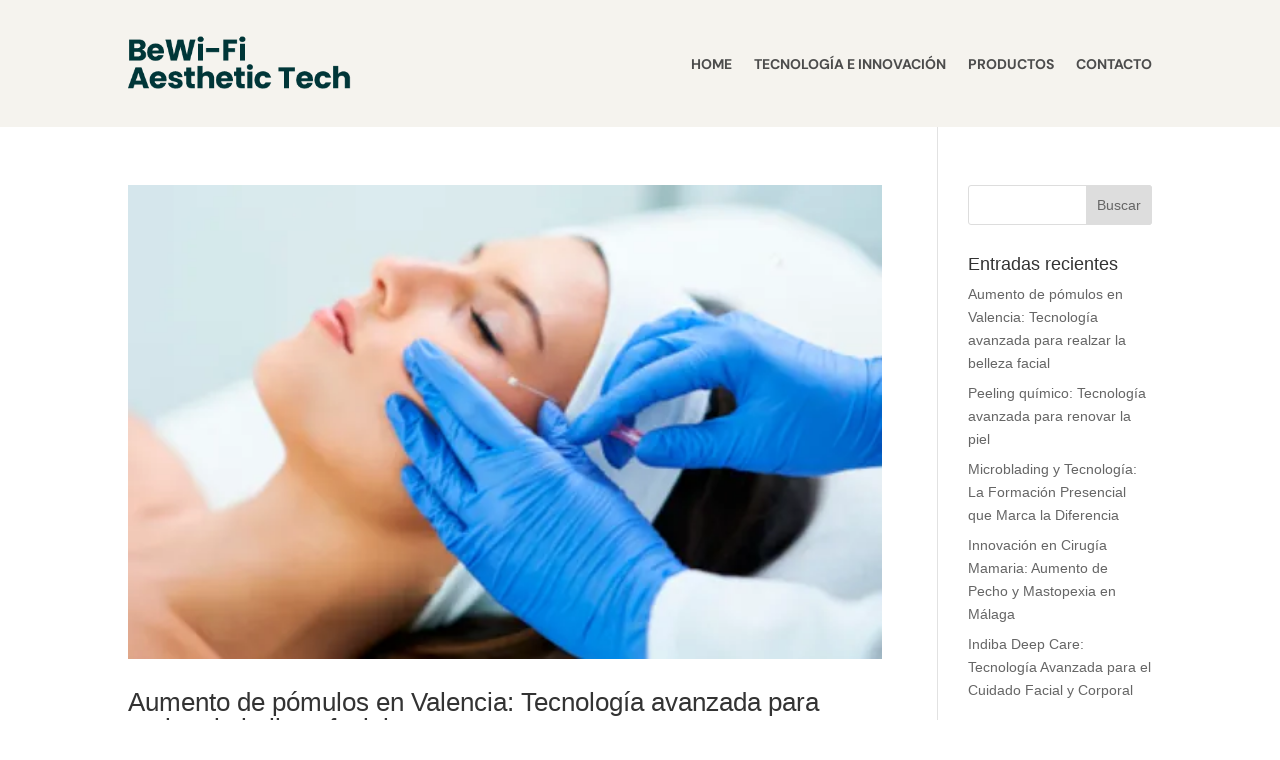

--- FILE ---
content_type: text/css
request_url: https://www.bewifi.es/wp-content/et-cache/181/et-core-unified-cpt-deferred-181.min.css?ver=1732799810
body_size: 85
content:
.et-db #et-boc .et-l .et_pb_section_0_tb_footer{border-radius:20px 20px 0 0;overflow:hidden}.et-db #et-boc .et-l .et_pb_section_0_tb_footer.et_pb_section{padding-top:1vw;padding-bottom:1vw;background-color:#0f393b!important}.et-db #et-boc .et-l .et_pb_text_0_tb_footer.et_pb_text{color:#f0f0f0!important}.et-db #et-boc .et-l .et_pb_text_0_tb_footer{font-family:'DM Sans',Helvetica,Arial,Lucida,sans-serif;font-weight:700}